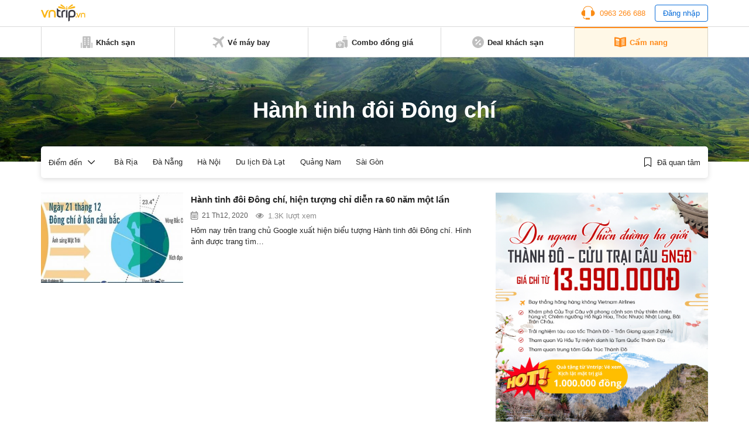

--- FILE ---
content_type: text/html; charset=utf-8
request_url: https://www.google.com/recaptcha/api2/aframe
body_size: 266
content:
<!DOCTYPE HTML><html><head><meta http-equiv="content-type" content="text/html; charset=UTF-8"></head><body><script nonce="BmETv2IIdaVeuE49Q7c3eQ">/** Anti-fraud and anti-abuse applications only. See google.com/recaptcha */ try{var clients={'sodar':'https://pagead2.googlesyndication.com/pagead/sodar?'};window.addEventListener("message",function(a){try{if(a.source===window.parent){var b=JSON.parse(a.data);var c=clients[b['id']];if(c){var d=document.createElement('img');d.src=c+b['params']+'&rc='+(localStorage.getItem("rc::a")?sessionStorage.getItem("rc::b"):"");window.document.body.appendChild(d);sessionStorage.setItem("rc::e",parseInt(sessionStorage.getItem("rc::e")||0)+1);localStorage.setItem("rc::h",'1769121909558');}}}catch(b){}});window.parent.postMessage("_grecaptcha_ready", "*");}catch(b){}</script></body></html>